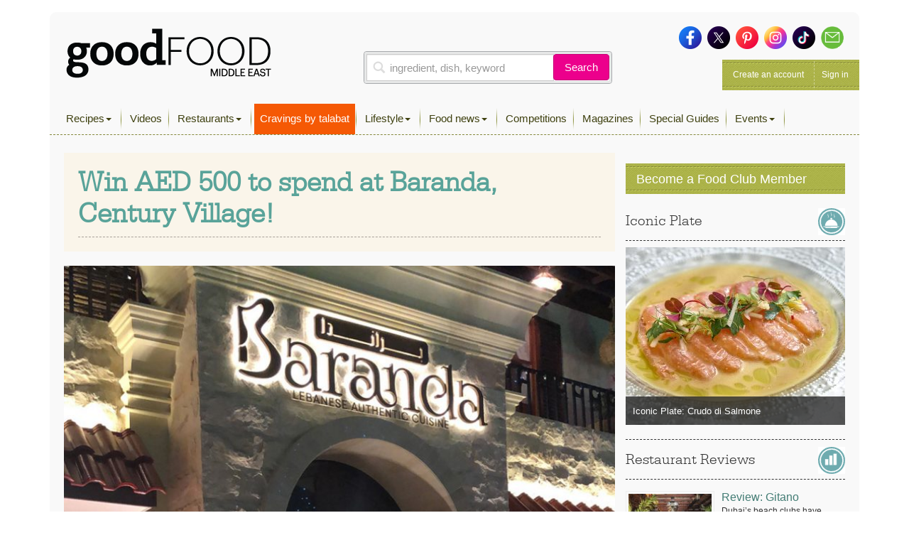

--- FILE ---
content_type: text/html; charset=utf-8
request_url: https://www.google.com/recaptcha/api2/aframe
body_size: 266
content:
<!DOCTYPE HTML><html><head><meta http-equiv="content-type" content="text/html; charset=UTF-8"></head><body><script nonce="BN5uc4TMjMDvHsIgeiFosw">/** Anti-fraud and anti-abuse applications only. See google.com/recaptcha */ try{var clients={'sodar':'https://pagead2.googlesyndication.com/pagead/sodar?'};window.addEventListener("message",function(a){try{if(a.source===window.parent){var b=JSON.parse(a.data);var c=clients[b['id']];if(c){var d=document.createElement('img');d.src=c+b['params']+'&rc='+(localStorage.getItem("rc::a")?sessionStorage.getItem("rc::b"):"");window.document.body.appendChild(d);sessionStorage.setItem("rc::e",parseInt(sessionStorage.getItem("rc::e")||0)+1);localStorage.setItem("rc::h",'1768702861427');}}}catch(b){}});window.parent.postMessage("_grecaptcha_ready", "*");}catch(b){}</script></body></html>